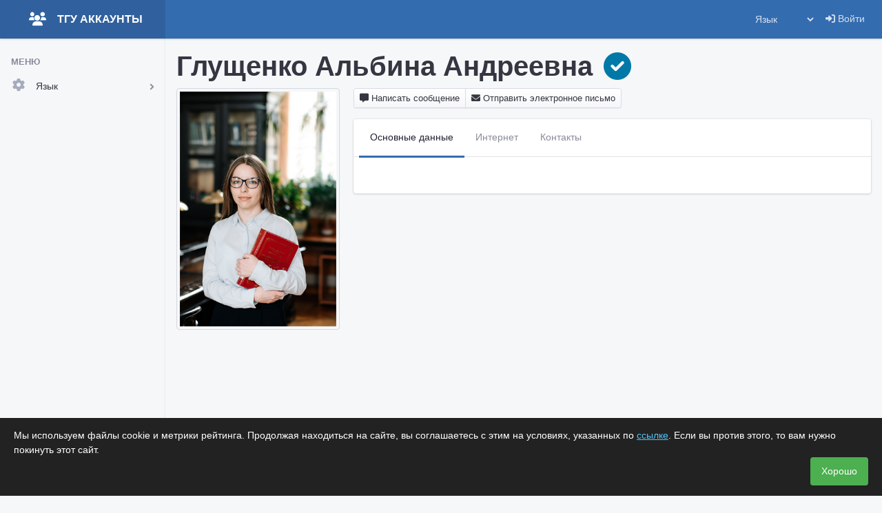

--- FILE ---
content_type: text/html; charset=utf-8
request_url: https://accounts.tsu.ru/Profile/Index/5478
body_size: 13993
content:


<!DOCTYPE html>
<html lang="ru">
<head>
    <meta http-equiv="Content-Type" content="text/html; charset=utf-8" />
    <meta charset="utf-8" />
    <meta name="viewport" content="width=device-width, initial-scale=1, maximum-scale=1, user-scalable=no" />
    <title>
             Глущенко Альбина Андреевна –
        ТГУ.Аккаунты
    </title>
    <link href="/Content/css?v=Va_gn7USbkfamaVpiwK8MBuNeyvJsyCymNPv3xds3BA1" rel="stylesheet"/>

    <link rel="stylesheet" href="/Content/lib/fontawesome-free-6.0.0-web/css/all.min.css">
    

    <script>
        (function () {
            const consentKey = 'cookie_consent_accepted';
            if (localStorage.getItem(consentKey)) return;

            const bar = document.createElement('div');
            bar.style.cssText = 'position:fixed;bottom:0;left:0;right:0;background:#222;color:#fff;padding:15px 20px;display:flex;flex-direction:column;gap:10px;z-index:9999;font-family:sans-serif;font-size:14px;max-height:50vh;overflow:auto';

            const text = document.createElement('div');
            text.innerHTML = 'Мы используем файлы cookie и метрики рейтинга. Продолжая находиться на сайте, вы соглашаетесь с этим на условиях, указанных по <a href="https://tsu.ru/legacy-cookies-agreement.php" style="color:#4FC3F7;text-decoration:underline" target="_blank">ссылке</a>. Если вы против этого, то вам нужно покинуть этот сайт.';

            const btn = document.createElement('button');
            btn.textContent = 'Хорошо';
            btn.style.cssText = 'align-self:flex-end;background:#4CAF50;border:none;color:white;padding:10px 16px;cursor:pointer;font-size:14px;border-radius:4px';

            btn.onclick = function () {
                localStorage.setItem(consentKey, 'true');
                bar.remove();
            };

            bar.appendChild(text);
            bar.appendChild(btn);
            document.addEventListener('DOMContentLoaded', function () {
                document.body.appendChild(bar);
            });
        })();
    </script>
</head>
<body>
    <!-- Top.Mail.Ru counter -->
    <script type="text/javascript">
        var _tmr = window._tmr || (window._tmr = []);
        _tmr.push({ id: "3603234", type: "pageView", start: (new Date()).getTime() });
        (function (d, w, id) {
            if (d.getElementById(id)) return;
            var ts = d.createElement("script"); ts.type = "text/javascript"; ts.async = true; ts.id = id;
            ts.src = "https://top-fwz1.mail.ru/js/code.js";
            var f = function () { var s = d.getElementsByTagName("script")[0]; s.parentNode.insertBefore(ts, s); };
            if (w.opera == "[object Opera]") { d.addEventListener("DOMContentLoaded", f, false); } else { f(); }
        })(document, window, "tmr-code");
    </script>
    <noscript><div><img src="https://top-fwz1.mail.ru/counter?id=3603234;js=na" style="position:absolute;left:-9999px;" alt="Top.Mail.Ru" /></div></noscript>
    <!-- /Top.Mail.Ru counter -->
    <div class="app ">
            <header class="app-header app-header-dark">
                <div class="top-bar">
                    <div class="top-bar-brand justify-content-center">
                        <a href="/Profile/Index/5478">
                            <div class="d-flex flex-row text-center align-items-center">
                                <i class="fa-solid fa-users"></i>
                                <small class="ml-3 text-uppercase font-weight-bold">ТГУ Аккаунты</small>
                            </div>
                        </a>
                    </div>
                    <div class="top-bar-list">
                        <div class="top-bar-item px-2 d-md-none d-lg-none d-xl-none">
                            <button class="hamburger hamburger-squeeze" type="button" data-toggle="aside" aria-label="Menu" aria-controls="navigation">
                                <span class="hamburger-box">
                                    <span class="hamburger-inner"></span>
                                </span>
                            </button>
                        </div>
                        <div class="top-bar-item top-bar-item-right px-0">
                            <ul class="header-nav nav">
                                <li class="nav-item">
                                    <select class="nav-link" id="language-select" name="Язык" style="background-color: #346cb0"><option value="">Язык</option>
<option value="/Base/SetLanguage?language=ru">Русский</option>
<option value="/Base/SetLanguage?language=en">English</option>
</select>
                                </li>
                                    <li class="nav-item">
                                        <a class="nav-link" href="/Account/Login2">
                                            <span class="fas fa-sign-in-alt"></span> Войти
                                        </a>
                                    </li>
                            </ul>

                        </div>
                    </div>
                </div>
            </header>
            <aside class="app-aside app-aside-light app-aside-expand-md">
                <div class="aside-content">

                    <section class="aside-menu perfect-scrollbar">
                        <nav id="stacked-menu" class="stacked-menu pt-0 mt-0">
                            <ul class="menu">
                                <li class="menu-header">Меню</li>

                                <li class="menu-item has-child">
                                    <a href="#" class="menu-link">
                                        <span class="menu-icon fa-solid fa-gear"></span>
                                        <span class="menu-text">Язык</span>
                                    </a>
                                    <ul class="menu">
                                        <li class="menu-item">
                                            <a href="/Base/SetLanguage?language=ru" class="menu-link">
                                                <span class="menu-icon fa-solid fa-flag"></span>
                                                <span class="menu-text">Русский</span>
                                            </a>
                                        </li>
                                        <li class="menu-item">
                                            <a href="/Base/SetLanguage?language=en" class="menu-link">
                                                <span class="menu-icon fa-solid fa-flag"></span>
                                                <span class="menu-text">English</span>
                                            </a>
                                        </li>
                                    </ul>
                                </li>
                            </ul>

                        </nav>
                        <footer class="main-footer mt-5 mb-0 d-flex align-items-center flex-column w-100">
                            <div>
                                © 2026 -
                                <a href="http://web.tsu.ru/" target="_blank">УЦР</a>
                                <a href="http://tsu.ru/" target="_blank">ТГУ</a>
                            </div>
                            <a href="mailto:support@accounts.tsu.ru">support@accounts.tsu.ru</a>
                            Телефон поддержки ТГУ.Аккаунты -
                            <a href="tel:3822785669">
                                (3822) 785-669
                            </a>

                        </footer>
                    </section>
                </div>
            </aside>

        <main class="app-main">
            <div class="wrapper p-3">

                
                    <h1 class="d-flex">
                        Глущенко Альбина Андреевна
                        
        <span class="fa fa-circle-check text-info align-self-center ml-3"
              data-toggle="popover"
              data-trigger="hover"
              data-title="Подтверждённый аккаунт"
              data-content="Эта галочка означает, что данный аккаунт был подтверждён администрацией"></span>
    
                    </h1>

                




    <div class="row">
        <div class="col-lg-4 col-xl-3 col-sm-12">
            <div class="image-container">
                <img class="avatar img-thumbnail mb-2" id="main-avatar" src="/UploadFiles/2020/10/25/82513-Full.jpg" alt="Глущенко Альбина Андреевна" />
            </div>


        </div>
        <div class="col-lg-8 col-xl-9 col-sm-12">
            <div class="btn-group mt-3 mt-lg-0">
                <a class="btn btn-secondary btn-sm text-wrap" target="_blank"
                   href="http://messenger.tsu.ru/#user/370873bb-dfeb-4df7-9d3b-e150c04906a1">
                    <span class="fa fa-solid fa-message"></span>
                    <span class="d-none d-lg-inline d-xl-inline">Написать сообщение</span>
                </a>
                    <a class="btn btn-secondary btn-sm text-wrap"
                       href="/Profile/SendMessageToUser/5478">
                        <span class="fa fa-solid fa-envelope"></span>
                        <span class="d-none d-lg-inline d-xl-inline">Отправить электронное письмо</span>
                    </a>
            </div>


            <div class="card card-fluid mt-3">
                <div class="card-header">
                    <ul class="nav nav-tabs card-header-tabs">
                        <li class="nav-item">
                            <a class="nav-link active show" data-toggle="tab" href="#main-info">Основные данные</a>
                        </li>
                        <li class="nav-item">
                            <a class="nav-link" data-toggle="tab" href="#internet">Интернет</a>
                        </li>
                        <li class="nav-item">
                            <a class="nav-link" data-toggle="tab" href="#contacts">Контакты</a>
                        </li>

                    </ul>
                </div>
                <div class="card-body">
                    <div id="myTabContent" class="tab-content">
                        <div class="tab-pane fade active show" id="main-info">
                            




                            <div class="list-group list-group-flush shadow-none">


                            </div>


                            <div class="btn-group text-left mt-3">
                                                            </div>

                        </div>
                        <div class="tab-pane fade" id="internet">
                        </div>

                        <div class="tab-pane fade" id="contacts">
                            <h4>
                                Контактная информация:
                            </h4>
                                <div>
                                    <em class="text-muted">Пользователь не оставил никаких контактов</em>
                                </div>

                            <h4 class="mt-3">
                                Страницы в других сервисах ТГУ:
                            </h4>

                            <div class="list-group list-group-bordered shadow-none">
                                    <div class="list-group-item border pt-1 pb-1">
                                        <div class="list-group-item-figure">
                                            <i class="fa-solid fa-briefcase"></i>
                                        </div>
                                        <div class="list-group-item-body">
                                            <div class="list-group-item-title">
                                                <a href="http://persona.tsu.ru/Home/UserProfile/15068" target="_blank">ТГУ.Сотрудники</a>
                                            </div>
                                        </div>
                                    </div>
                                                                                            </div>
                        </div>



                    </div>
                </div>
            </div>
        </div>
    </div>


            </div>

        </main>

    </div>
    <script src="/bundles/jquery?v=9ktsOtIo0upvJP7-7FiXuOoOJe58RLFJ__wIRPL2vGo1"></script>

    <script src="/bundles/jqueryhelpers?v=uCAbFftZyUtdhTsBT_5kjaaJSWmM_x74pD3MUe9WyDM1"></script>

    <script src="/Content/scripts/jquery.validate.js"></script>
    <script src="/Content/scripts/jquery.validate.unobtrusive.js"></script>


    <script src="/bundles/jcrop?v=RmWSii2012eEEQEKS04odPmHb9xZNrjHpNZ8gXnZTCw1"></script>

    <script src="/bundles/theme?v=pfy_KbvfkbqjN5tBaOdMnchWk15nleBR0LDOQ97PROs1"></script>


    <script src="/Content/scripts/globalize/globalize.js"></script>
    <script src="/Content/scripts/script.js"></script>

    <script type="text/javascript">
        (function ($) {
            $('#language-select').change(function () {
                const url = $(this).val();
                if (url != null && url !== '') {
                    window.location.href = url;
                }
            });
        })(jQuery);
    </script>
    
</body>
</html>
